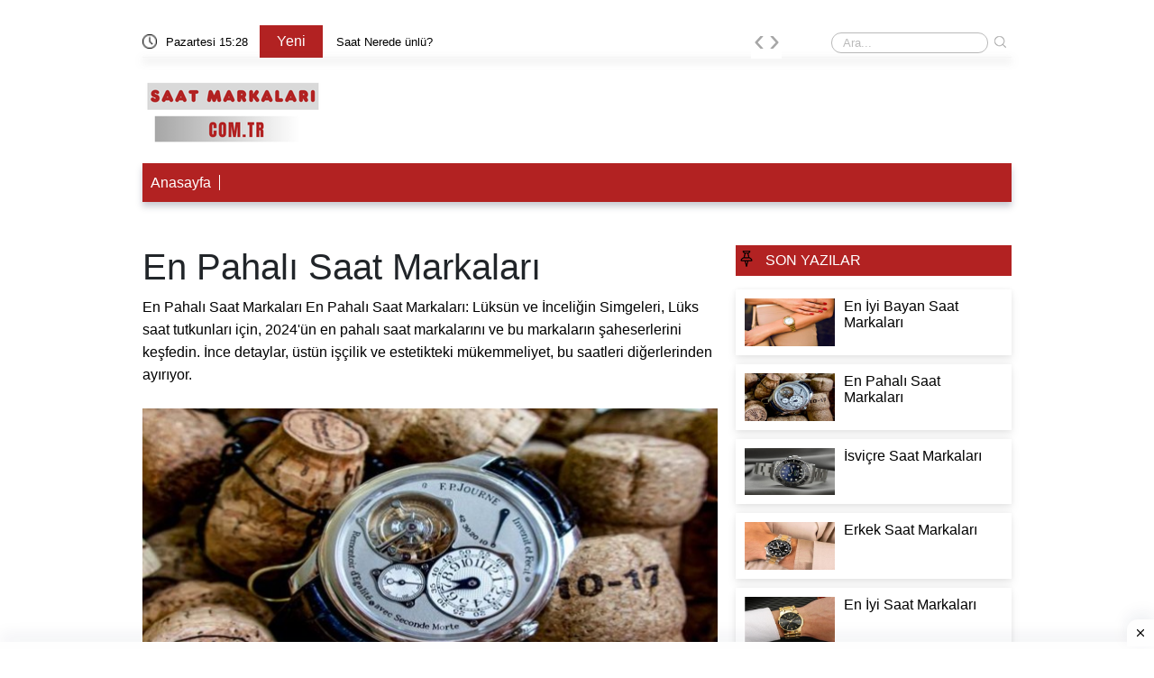

--- FILE ---
content_type: text/html; charset=UTF-8
request_url: https://www.saatmarkalari.com.tr/en-pahali-saat-markalari
body_size: 7703
content:
<!DOCTYPE html>
<html lang="tr">

<head>
    <meta charset="UTF-8">
    <meta http-equiv="X-UA-Compatible" content="IE=edge">
    <meta name="viewport" content="width=device-width, initial-scale=1.0">
    <title>En Pahalı Saat Markaları Nelerdir?</title>
    <meta name="description" itemprop="description" content="En Pahalı Saat Markaları: Lüksün ve İnceliğin Simgeleri, Lüks saat tutkunları için, 2024'ün en pahalı saat markalarını ve bu markaların şaheserlerini keşfedin. İnce detaylar, üstün işçilik ve estetikteki mükemmeliyet, bu saatleri diğerlerinden ayırıyor." />
    <meta name="Abstract" content="" />
    <meta name="classification" content="En Pahalı Saat Markaları Nelerdir?" />
    <meta http-equiv="content-language" content="tr" />
    <meta name="robots" content="all" />
    <meta name="robots" content="index, follow" />
    <meta name="revisit-after" content="7 days" />
    <meta name="country" content="Türkiye" />
    <link rel="canonical" href="https://www.saatmarkalari.com.tr/en-pahali-saat-markalari" />
    <meta property="og:title" content="En Pahalı Saat Markaları Nelerdir?" />
    <meta property="og:locale" content="tr_TR" />
    <meta property="og:type" content="website" />
        <meta property="og:image" content="https://www.saatmarkalari.com.tr/uploads/images/636x336/en-pahali-saat-markalari.webp" />
        <meta property="og:description" content="En Pahalı Saat Markaları: Lüksün ve İnceliğin Simgeleri, Lüks saat tutkunları için, 2024'ün en pahalı saat markalarını ve bu markaların şaheserlerini keşfedin. İnce detaylar, üstün işçilik ve estetikteki mükemmeliyet, bu saatleri diğerlerinden ayırıyor." />
    <meta property="og:url" content="https://www.saatmarkalari.com.tr/en-pahali-saat-markalari" />
    <meta property="og:site_name" content="En Pahalı Saat Markaları Nelerdir?" />
    <link rel="icon" type="image/png" href="https://saatmarkalari.com.tr/uploads/images/favicon.png">
    <!-- Bootstrap -->
        <link rel="stylesheet" defer href="https://www.saatmarkalari.com.tr/assets/css/bootstrap.min.css">

    <!-- Owl Stylesheets -->
    <link rel="stylesheet" async href="https://www.saatmarkalari.com.tr/assets/css/owl.carousel.min.css">
    <!-- Theme Style -->
    <link rel="stylesheet" async href="https://www.saatmarkalari.com.tr/assets/css/style.css">
    <script>
    if ('serviceWorker' in navigator) {
        window.addEventListener('load', function() {
            navigator.serviceWorker.register('https://www.saatmarkalari.com.tr//sw.js?v=5');
        });
    }
    </script>
    <!-- Google tag (gtag.js) -->
<script async src="https://www.googletagmanager.com/gtag/js?id=G-LHCWSFPGN0"></script>
<script>
  window.dataLayer = window.dataLayer || [];
  function gtag(){dataLayer.push(arguments);}
  gtag('js', new Date());
  gtag('config', 'G-LHCWSFPGN0');
</script>
<!-- Google tag (gtag.js) -->
<script async src="https://www.googletagmanager.com/gtag/js?id=G-QK4069HFXZ"></script>
<script>
  window.dataLayer = window.dataLayer || [];
  function gtag(){dataLayer.push(arguments);}
  gtag('js', new Date());
  gtag('config', 'G-QK4069HFXZ');
</script>    <style>
    .ustyazi  a{
    color: #f60;
    border-bottom: 5px solid #cfcfcf;
    font-weight: 700;
}

.productCart {
    width: calc((100% * 1/3) - 7px);
    margin-right: 10px;
}

.generalDetail h6 {
    display: flex;
    padding: 10px 0 10px 5px;
    border-left: 5px solid #b22222;
    background-color: #fbfbfb;
    max-width: 640px;
    box-shadow: rgba(23, 43, 99, 0.3) 0 7px 28px;
    font-weight: 400;
    color: #000 !important;
    border-radius: 4px;
    font-size: 16px;
}
.generalDetail h2 {
     display: flex;
    padding: 5px 0 5px 5px;
    border-left: 5px solid #b22222;
    font-weight: 600;
    color: #000 !important;
    border-radius: 4px;
    font-size: 20px;
}

.generalDetail p a {
    color: #f60;
    border-bottom: 5px solid #cfcfcf;
    font-weight: 700;
}

.resimlili {
    display: flex;
    padding: 0px;
}

.card p {
    margin-bottom: 5px;
}

.box {
    background-color: #ff006a;
    color: #fff;
    padding: 10px;
    min-width: 50px;
    text-align: center;
    font-weight: 800;
    display: inline-block;
    max-height: 50px;
}

.title {
    display: block;
    padding: 5px 10px;
}

.title h3 {
    border-bottom: none;
    font-weight: 600;
    font-size: 20px;
}

.footerMenuList>ul>li {
    width: calc(100% * 1/3);
    padding: 0px;
    padding-left: 15px;
}

.generalDetail h3 {
    color: #000;
    font-size: 18px;
    font-weight: 550;
    line-height: 24px;
    padding-bottom: 4px;
    display: table;
    clear: both;
    float: none;
}

.generalDetail h4 {
    color: #252c4d;
    font-size: 16px;
    line-height: 24px;
    padding-bottom: 4px;
    display: table;
    clear: both;
    float: none;
}

.catesList ul li,
.catesManset {
    float: left;
    margin-bottom: 10px;
    background: #fff;
    box-shadow: 0 6px 10px rgba(0, 0, 0, .08), 0 0 6px rgba(0, 0, 0, .05);
    transition: .3s transform cubic-bezier(.155, 1.105, .295, 1.12), .3s box-shadow, .3s -webkit-transform cubic-bezier(.155, 1.105, .295, 1.12);
    border: 0;
    padding: 10px;
}

.themeCatTitle {
    font-size: 16px;
    color: #fff;
    font-weight: 100;
}

.cartDesc h3 {
    line-height: 22px
}

.catSliders3 ul li h2,
.catesManset a h3 {
    font-size: 16px;
    color: #fff;
    font-weight: 100;
}

.productCartv2 {
    display: block;
}

.cartDesc,
.cartDescv2 {
    float: left;
    width: 100%;
    padding-bottom: 0;
    padding-left: 2px;
    min-height: 81px;
}

.generalDetail ul li:before {
    margin-top: 11px;
}


.generalDetail h2 {
    border-bottom: none;
}

.generalDetail img {
    max-width: 100%;
    height: 100% !important;
}

.generalDetail ul li {
    padding-bottom: 10px;
}

.report-it a {
    color: #aaa;
    text-decoration: none;
}

.view-url,
.view-url:visited {
    color: #aaa;
    text-decoration: none;
}

a:hover {
    text-decoration: underline;
}

.report-it svg {
    position: relative;
    top: 3px;
    margin-right: 4px;
}

.collapseList ul li:before,
.generalDetail ul li:before {
    content: none;
}

.box {
    background-color: #ff006a;
    color: #fff;
    margin: 10px;
    padding: 9px;
    border-radius: 10px;
    width: 50px;
    text-align: center;
    font-weight: 800;
    display: inline-block;,
}





@media (max-width: 765px) {
.generalDetail {
font-family: system-ui,-apple-system,"Inter",sans-serif;
    font-size: 16px;
    line-height: 1.6em;
    font-weight: 400;
    margin-bottom: 1.5rem;
    word-break: break-word;
}

    .pageLeft p {
        font-family: system-ui, -apple-system, "Inter", sans-serif;
        font-size: 16px;
        line-height: 1.6em;
        font-weight: 400;
        margin-bottom: 1.5rem;
        word-break: break-word;
    }
  .responsive thead {
      visibility: hidden;
      height: 0;
      position: absolute;
  }

  .responsive tr {
      display: block;
      margin-bottom: .625em;
  }

  .responsive td {
      border: 1px solid;
      border-bottom: none;
      display: block;
      font-size: .8em;
  }

  .responsive td::before {
      content: attr(data-label);
      float: left;
      font-weight: bold;
      text-transform: uppercase;
  }

  .responsive td:last-child {
      border-bottom: 1px solid;
  }
  .productCart {
      width: 100%;
  }

  .title h3 {
      border-bottom: none;
      font-weight: 600;
      font-size: 24px;
  }
  .footerMenuList>ul>li {
      width: calc(100% * 1/2);
      padding: 10px 0 10px 10px;
  }

  .generalDetail p a {
      color: #f60;
      font-weight: 700;
  }

  .generalDetail ol li::marker {
      color: #f60;
      font-weight: 700;
  }
}
.logo img{
    width: 200px !important;
    height: 80px !important;;
}    </style>
    <style>
    .footerMenuLink {
        background-color: #b22222;
    }

    .footerMenuLink ul li a {
        color: #fff;
    }

    .productCart {
        min-height: 262px;
    }

    .cartDesc h3 {
        margin-bottom: 0px;
    }

    .collapseList ul li:before,
    .generalDetail ul li:before {
        margin-top: 10px;
    }
    </style>    </head>
<body leftmargin="0" topmargin="0" marginwidth="0" marginheight="0" style="background-color:transparent" class="jar">
    <section id="header">
        <div class="container">
            <div class="row">
                <div class="col-md-12 col-12">
                    <div class="headerNav">
                        <div class="takvim">
                            <img width="16" height="16" src="https://www.saatmarkalari.com.tr/uploads/images/blank.gif" class="lazy"
                                data-src="https://www.saatmarkalari.com.tr/assets/img/clock.png" alt="">
                            <span id="tarih"> </span>
                        </div>
                        <div class="slidertextArea">
                            <div class="newTitle" style="background-color: #b22222;">
                                Yeni </div>
                            <div class="sliderOwlDesc">
                                <div class="owl-carousel text owl-theme">
                                    <div class="item"><a href="https://www.saatmarkalari.com.tr/blog/saatin-hangi-pil-oldugunu-nasil-anlariz">Saatin hangi pil olduğunu nasıl anlarız?</a></div><div class="item"><a href="https://www.saatmarkalari.com.tr/blog/saat-nerede-unlu">Saat Nerede ünlü?</a></div><div class="item"><a href="https://www.saatmarkalari.com.tr/blog/sayac-degisimi-faturaya-yansir-mi">Sayaç değişimi faturaya yansır mı?</a></div><div class="item"><a href="https://www.saatmarkalari.com.tr/blog/telefon-100-sarj-edilmeli-mi">Telefon 100 şarj edilmeli mi?</a></div><div class="item"><a href="https://www.saatmarkalari.com.tr/blog/turkiye-hangi-time-zone-utc">Türkiye hangi Time Zone UTC?</a></div><div class="item"><a href="https://www.saatmarkalari.com.tr/blog/saatlerin-calismasini-saglayan-enerji-kaynagi-nedir">Saatlerin çalışmasını sağlayan enerji kaynağı nedir?</a></div><div class="item"><a href="https://www.saatmarkalari.com.tr/blog/saat-kaca-kadar-aksam-sayilir">Saat kaça kadar akşam sayılır?</a></div><div class="item"><a href="https://www.saatmarkalari.com.tr/blog/su-sayaci-ucretini-kim-oder">Su sayacı ücretini kim öder?</a></div><div class="item"><a href="https://www.saatmarkalari.com.tr/blog/utc-0-turkiye-saat-kac">UTC 0 Türkiye saat kaç?</a></div>                                </div>
                            </div>
                        </div>
                        <div class="searchArea" itemscope itemtype="https://schema.org/WebSite">
                            <meta itemprop="url" content="https://www.saatmarkalari.com.tr/" />
                            <form itemprop="potentialAction" itemscope itemtype="https://schema.org/SearchAction"
                                action="https://www.saatmarkalari.com.tr/search-results" method="GET">
                                <meta itemprop="target" content="https://www.saatmarkalari.com.tr/search-results/{keyword}" />
                                <input itemprop="query-input" type="search" name="keyword"
                                    placeholder="Ara...">
                                <button type="submit"> <img src="https://www.saatmarkalari.com.tr/assets/img/search.png"
                                        alt="Ara..."> </button>
                            </form>
                        </div>
                    </div>
                </div>
                <div class="col-md-12 col-12">
                    <div class="headerMenu">
                        <div class="logo">
                            <a href="https://www.saatmarkalari.com.tr/">
                                <img style="max-width: 100%; height: auto; display: block;" width="200" height="70"
                                    src="https://www.saatmarkalari.com.tr/uploads/images/blank.gif" class="lazy"
                                    data-src="https://saatmarkalari.com.tr/uploads/images/logo.png" alt="saatmarkalari.com.tr">
                            </a>
                        </div>



                        <div class="menuArea">
                            <ul>
                                                            </ul>
                        </div>
                    </div>
                </div>
                <div class="col-md-12 col-12">
                    <div class="barLinks" style="background-color: #b22222;">
                        <ul>
                            <li><a href="">Anasayfa</a></li>                        </ul>
                    </div>
                </div>
            </div>
        </div>
    </section>
    <section id="mobileHeader" style="margin-bottom: 10px;">
        <div class="mobileContainer">
            <div class="themeMobil">
                <nav class="navbar navbar-expand-lg navbar-light">
                    <div class="logoMobile">
                        <a href="https://www.saatmarkalari.com.tr/"> <img src="https://www.saatmarkalari.com.tr/uploads/images/blank.gif"
                                width="174" height="38" class="lazy" data-src="https://saatmarkalari.com.tr/uploads/images/logo.png"
                                alt="saatmarkalari.com.tr"> </a>
                    </div>
                    <form action="https://www.saatmarkalari.com.tr/search-results" method="GET">
                        <div class="searchMobile">
                            <div class="searchIcon"> <img width="16" height="16"
                                    src="https://www.saatmarkalari.com.tr/uploads/images/blank.gif" class="lazy"
                                    data-src="https://www.saatmarkalari.com.tr/assets/img/research.png" alt=""></div>
                            <div class="searchArea">
                                <input type="search" name="keyword" placeholder="Ara...">
                                <button type="submit"> <img src="https://www.saatmarkalari.com.tr/assets/img/search.png" alt="">
                                </button>
                            </div>
                        </div>
                    </form>
                    <div id="mySidenav" class="sidenav">
                        <div class="canvaside">
                            <div><img width="174" height="38" src="https://www.saatmarkalari.com.tr/uploads/images/blank.gif"
                                    class="lazy" data-src="https://saatmarkalari.com.tr/uploads/images/logo.png" alt="saatmarkalari.com.tr"> <a
                                    class="closebtn" href="javascript:void(0)" onclick="closeNav()">&times;</a></div>

                                                    </div>
                    </div>
                    <span style="font-size:30px;cursor:pointer" onclick="openNav()">&#9776;</span>
                </nav>
            </div>
        </div>
        <div class="barLinks" style="background-color: #b22222;">
            <ul>
                <li><a href="">Anasayfa</a></li>            </ul>

        </div>
    </section><div class="mobil mb-2 mt-5">
    </div>
<div style="clear: both;"></div>
<section id="reklamaliani">
    <div class="container">
        <div class="row">
            <div class="col-md-12 col-12">
                <div class="masaustu mb-2 mt-2">
                                    </div>
                <div class="mobil mb-2 mt-2">
                                    </div>
            </div>
        </div>
    </div>
</section>
<script type="application/ld+json">
{
    "@context": "https://schema.org",
    "@type": "NewsArticle",
    "url": "https://www.saatmarkalari.com.tr/en-pahali-saat-markalari",
    "publisher": {
        "@type": "Organization",
        "name": "saatmarkalari.com.tr",
        "logo": "https://saatmarkalari.com.tr/uploads/images/logo.png"
    },
    "headline": "En Pahalı Saat Markaları",
    "mainEntityOfPage": "https://www.saatmarkalari.com.tr/en-pahali-saat-markalari",
    "articleBody": "En Pahalı Saat Markaları: Lüksün ve İnceliğin Simgeleri, Lüks saat tutkunları için, 2024'ün en pahalı saat markalarını ve bu markaların şaheserlerini keşfedin. İnce detaylar, üstün işçilik ve estetikteki mükemmeliyet, bu saatleri diğerlerinden ayırıyor.",
    "image": [
        "https://www.saatmarkalari.com.tr/uploads/images/636x336/en-pahali-saat-markalari.webp"
    ],
    "datePublished": "2023-12-29T15:09:10+03:00",
    "dateModified": "2023-12-29T15:11:10+03:00"
}
</script>
<script type="application/ld+json">
{
    "@context": "https://schema.org",
    "@type": "BreadcrumbList",
    "itemListElement": [{
        "@type": "ListItem",
        "position": 1,
        "name": "Anasayfa",
        "item": "https://www.saatmarkalari.com.tr/"
    }, {
        "@type": "ListItem",
        "position": 2,
        "name": "En Pahalı Saat Markaları"
    }]
}
</script>
<script type='application/ld+json' class='reviews-schema'>
{
    "@context": "http://schema.org",
    "@type": "Product",
    "name": "EmbedReviews",
    "aggregateRating": {
        "@type": "AggregateRating",
        "ratingValue": "5",
        "reviewCount": "11"
    }
}
</script>
<section id="categories">
    <div class="container">
        <div class="row">
            <div class="col-md-12 col-12">

                <div class="pageLeft">
                    <div class="burcDetail">
                        <div class="detailDescrtiption">
                            <h1>
                                En Pahalı Saat Markaları                            </h1>
                            <p style="font-size: 16px;">
                                En Pahalı Saat Markaları                                En Pahalı Saat Markaları: Lüksün ve İnceliğin Simgeleri, Lüks saat tutkunları için, 2024'ün en pahalı saat markalarını ve bu markaların şaheserlerini keşfedin. İnce detaylar, üstün işçilik ve estetikteki mükemmeliyet, bu saatleri diğerlerinden ayırıyor.                            </p>
                            <div class="detailImg mb10">
                                                                        <img src="https://www.saatmarkalari.com.tr/uploads/images/blank.gif" class="lazy"
                                            data-src="https://www.saatmarkalari.com.tr/uploads/images/636x336/en-pahali-saat-markalari.webp"
                                            alt="En Pahalı Saat Markaları">
                                                                </div>
                            <div class="detailSocialList">
                                <ul>
                                                                        <li> <a href="https://www.facebook.com/sharer/sharer.php?u=https://www.saatmarkalari.com.tr/en-pahali-saat-markalari">
                                            <img src="https://www.saatmarkalari.com.tr/assets/img/face.png" alt=""> Facebook </a>
                                    </li>
                                    <li> <a href="https://twitter.com/share?url=https://www.saatmarkalari.com.tr/en-pahali-saat-markalari"> <img
                                                src="https://www.saatmarkalari.com.tr/assets/img/tw.png" alt=""> Twitter </a> </li>
                                    <li> <a href="whatsapp://send?text=https://www.saatmarkalari.com.tr/en-pahali-saat-markalari"> <img
                                                src="https://www.saatmarkalari.com.tr/assets/img/whatsapp.png" alt=""> Whatsapp </a>
                                    </li>
                                    <li> <a
                                            href="https://www.tumblr.com/widgets/share/tool?shareSource=legacy&amp;canonicalUrl=https://www.saatmarkalari.com.tr/en-pahali-saat-markalari&amp;posttype=link">
                                            <img src="https://www.saatmarkalari.com.tr/assets/img/tumblr.png" alt=""> Tumbler </a>
                                    </li>
                                    <li> <a href="https://pinterest.com/pin/create/button/?url=https://www.saatmarkalari.com.tr/en-pahali-saat-markalari">
                                            <img src="https://www.saatmarkalari.com.tr/assets/img/pint.png" alt=""> Pinterest </a>
                                    </li>
                                </ul>
                            </div>
                        </div>
                        <div class="masaustu mb-2 mt-2">
                                                    </div>
                        <div class="mobile mb-2 mt-2">
                                                    </div>
                    </div>
                    <div class="ustyazi"><h4></h4></div><div class="generalDetail"><p><h2>En Pahalı Saat Markaları: Lüksün ve İnceliğin Simgeleri</h2>

<p>Lüks saat tutkunları için, 2023'ün en pahalı saat markalarını ve bu markaların şaheserlerini keşfedin. İnce detaylar, üstün işçilik ve estetikteki mükemmeliyet, bu saatleri diğerlerinden ayırıyor.</p>

<p>Lüks saat markaları, zarafetin ve mükemmel işçiliğin zirvesini temsil eder. Her biri kendi alanında eşsiz olan bu markalar, en üst düzey malzemeleri, en hassas mekanizmaları ve benzersiz tasarımları kullanarak saat tutkunlarına unutulmaz deneyimler sunar.</p>

<h3>1. <strong>Patek Philippe</strong></h3>

<p>Patek Philippe, dünyanın en pahalı saat markalarından biridir. El yapımı detaylar, sınırlı üretim ve eşsiz tasarımları, Patek Philippe saatlerini koleksiyonerler için bir zirve haline getirir.</p>

<h3>2. <strong>Richard Mille</strong></h3>

<p>Richard Mille, teknoloji ve zarafeti bir araya getiren lüks saatleriyle bilinir. İnovasyon, hafif malzemeler ve benzersiz mekanizmalar, markanın pahalı ama etkileyici saatler üretmesine olanak tanır.</p>

<h3>3. <strong>Audemars Piguet</strong></h3>

<p>Audemars Piguet, Royal Oak serisi ve benzersiz tasarımları ile ünlüdür. Lüks materyallerin kullanımı ve el işçiliği, Audemars Piguet saatlerini diğerlerinden ayırır.</p>

<h3>4. <strong>Breguet</strong></h3>

<p>Breguet, klasik ve zarif tasarımları ile tanınan bir markadır. Markanın tarihi, saat endüstrisine katkıları ve el yapımı saatleri, Breguet'yi pahalı saat markaları arasında öne çıkarır.</p>

<h2>Sıkça Sorulan Sorular</h2>

<h3>1. Patek Philippe saatler neden bu kadar pahalı?</h3>

<p>Patek Philippe saatleri, el yapımı detaylar, sınırlı üretim ve markanın mirasını yansıtan tasarımları nedeniyle yüksek fiyatlıdır.</p>

<h3>2. Richard Mille saatlerin dayanıklılığı nedir?</h3>

<p>Richard Mille, kullanılan malzemeler ve tasarımında dayanıklılığı ön planda tutar. Çoğu modeli, spor ve aventure aktiviteleri için uygundur.</p>

<h3>3. Audemars Piguet Royal Oak serisi özellikleri nelerdir?</h3>

<p>Audemars Piguet Royal Oak, çelik kasası ve benzersiz tasarımıyla ünlüdür. Genellikle lüks spor saatleri kategorisinde değerlendirilir.</p>

<h3>4. Breguet saatlerin özel bir özelliği nedir?</h3>

<p>Breguet, tourbillon mekanizmasının öncülerinden biridir. Bu özel mekanizma, saat hassasiyetini artırmak için tasarlanmıştır.</p>
</p></div>
                    <div class="keywords">
                                            </div>
         
                    <div class="masaustu mb-2 mt-2">
                                            </div>
                    <div class="mobile mb-2 mt-2">
                                            </div>
                        <div class="benzerIcerikler">
                        <span>
                      Diğer  Yazılar
                        </span>
                        <div class="catesList">
                            <div class="keywords" style="margin-top: 10px;">
<a href="https://www.saatmarkalari.com.tr/isvicre-saat-markalari-4aea9e20">İsviçre Saat Markaları</a><a href="https://www.saatmarkalari.com.tr/erkek-saat-markalari">Erkek Saat Markaları</a><a href="https://www.saatmarkalari.com.tr/en-iyi-saat-markalari">En İyi Saat Markaları</a><a href="https://www.saatmarkalari.com.tr/isvicre-saat-markalari">İsviçre Saat Markaları</a><a href="https://www.saatmarkalari.com.tr/en-iyi-bayan-saat-markalari">En İyi Bayan Saat Markaları</a>                </div>                                   </div>
                    </div>
                    <div class="masustu mb-2 mt-2">
                                            </div>
                    <div class="mobile mb-2 mt-2">
                                            </div>
                </div>
                <div class="sideRight"> <div class="catOutline"> <div class="themeCatTitle" style="padding: 5px;background-color:#b22222;"> <img src="https://www.saatmarkalari.com.tr/assets/img/pin.png" alt=""> <span class="kategoriTitle" style="color:#ffffff">SON YAZILAR</span> </div> <div class="prodCartKapsar"> <div class="catesList"> <ul> <li> <a href="https://www.saatmarkalari.com.tr/en-iyi-bayan-saat-markalari"> <div class="catesImg"> <img src="https://www.saatmarkalari.com.tr/uploads/images/303x160/en-iyi-bayan-saat-markalari.webp" alt="En İyi Bayan Saat Markaları"> </div> <div class="catesDesc"> <p>En İyi Bayan Saat Markaları</p> </div> </a> </li> <li> <a href="https://www.saatmarkalari.com.tr/en-pahali-saat-markalari"> <div class="catesImg"> <img src="https://www.saatmarkalari.com.tr/uploads/images/303x160/en-pahali-saat-markalari.webp" alt="En Pahalı Saat Markaları"> </div> <div class="catesDesc"> <p>En Pahalı Saat Markaları</p> </div> </a> </li> <li> <a href="https://www.saatmarkalari.com.tr/isvicre-saat-markalari-4aea9e20"> <div class="catesImg"> <img src="https://www.saatmarkalari.com.tr/uploads/images/303x160/isvicre-saat-markalari.webp" alt="İsviçre Saat Markaları"> </div> <div class="catesDesc"> <p>İsviçre Saat Markaları</p> </div> </a> </li> <li> <a href="https://www.saatmarkalari.com.tr/erkek-saat-markalari"> <div class="catesImg"> <img src="https://www.saatmarkalari.com.tr/uploads/images/303x160/erkek-saat-markalari.webp" alt="Erkek Saat Markaları"> </div> <div class="catesDesc"> <p>Erkek Saat Markaları</p> </div> </a> </li> <li> <a href="https://www.saatmarkalari.com.tr/en-iyi-saat-markalari"> <div class="catesImg"> <img src="https://www.saatmarkalari.com.tr/uploads/images/303x160/en-iyi-saat-markalari.webp" alt="En İyi Saat Markaları"> </div> <div class="catesDesc"> <p>En İyi Saat Markaları</p> </div> </a> </li> <li> <a href="https://www.saatmarkalari.com.tr/isvicre-saat-markalari"> <div class="catesImg"> <img src="https://www.saatmarkalari.com.tr/uploads/images/303x160/isvicre-saat-markalari.webp" alt="İsviçre Saat Markaları"> </div> <div class="catesDesc"> <p>İsviçre Saat Markaları</p> </div> </a> </li> </ul> </div> </div> </div> <div class="catOutline"> <div class="themeCatTitle" style="padding: 5px;background-color: #b22222;"> <img src="https://www.saatmarkalari.com.tr/assets/img/edit.png" alt=""> <span class="kategoriTitle" style="color:#ffffff">POPÜLER YAZILAR</span> </div> <div class="prodCartKapsar"> <div class="catesList"> <ul> <li> <a href="https://www.saatmarkalari.com.tr/en-iyi-bayan-saat-markalari"> <div class="catesImg"> <img src="https://www.saatmarkalari.com.tr/uploads/images/303x160/en-iyi-bayan-saat-markalari.webp" alt="En İyi Bayan Saat Markaları"> </div> <div class="catesDesc"> <p>En İyi Bayan Saat Markaları</p> </div> </a> </li> <li> <a href="https://www.saatmarkalari.com.tr/en-pahali-saat-markalari"> <div class="catesImg"> <img src="https://www.saatmarkalari.com.tr/uploads/images/303x160/en-pahali-saat-markalari.webp" alt="En Pahalı Saat Markaları"> </div> <div class="catesDesc"> <p>En Pahalı Saat Markaları</p> </div> </a> </li> <li> <a href="https://www.saatmarkalari.com.tr/isvicre-saat-markalari-4aea9e20"> <div class="catesImg"> <img src="https://www.saatmarkalari.com.tr/uploads/images/303x160/isvicre-saat-markalari.webp" alt="İsviçre Saat Markaları"> </div> <div class="catesDesc"> <p>İsviçre Saat Markaları</p> </div> </a> </li> <li> <a href="https://www.saatmarkalari.com.tr/erkek-saat-markalari"> <div class="catesImg"> <img src="https://www.saatmarkalari.com.tr/uploads/images/303x160/erkek-saat-markalari.webp" alt="Erkek Saat Markaları"> </div> <div class="catesDesc"> <p>Erkek Saat Markaları</p> </div> </a> </li> <li> <a href="https://www.saatmarkalari.com.tr/en-iyi-saat-markalari"> <div class="catesImg"> <img src="https://www.saatmarkalari.com.tr/uploads/images/303x160/en-iyi-saat-markalari.webp" alt="En İyi Saat Markaları"> </div> <div class="catesDesc"> <p>En İyi Saat Markaları</p> </div> </a> </li> <li> <a href="https://www.saatmarkalari.com.tr/isvicre-saat-markalari"> <div class="catesImg"> <img src="https://www.saatmarkalari.com.tr/uploads/images/303x160/isvicre-saat-markalari.webp" alt="İsviçre Saat Markaları"> </div> <div class="catesDesc"> <p>İsviçre Saat Markaları</p> </div> </a> </li> </ul> </div> </div> </div> <div class="masaustu mb-2 mt-2"> </div></div>            </div>
        </div>
    </div>
</section><section id="footerBar"> <div class="container"> <div class="row"> <div class="col-md-12"> <div class="ftbar" style="background-color: #b22222;"> <div class="ftlogo"> <img width="148" height="33" src="https://www.saatmarkalari.com.tr/uploads/images/blank.gif" class="lazy" data-src="" alt=""> </div> <div class="socialMedia"> <ul> <li> <a href=""> <img width="16" height="16" src="https://www.saatmarkalari.com.tr/uploads/images/blank.gif" class="lazy" data-src="https://www.saatmarkalari.com.tr/assets/img/face.png" alt=""> </a> </li> <li> <a href=""> <img width="16" height="16" src="https://www.saatmarkalari.com.tr/uploads/images/blank.gif" class="lazy" data-src="https://www.saatmarkalari.com.tr/assets/img/tw.png" alt=""> </a> </li> <li> <a href=""> <img width="16" height="16" src="https://www.saatmarkalari.com.tr/uploads/images/blank.gif" class="lazy" data-src="https://www.saatmarkalari.com.tr/assets/img/yt.png" alt=""> </a> </li> <li> <a href=""> <img width="16" height="16" src="https://www.saatmarkalari.com.tr/uploads/images/blank.gif" class="lazy" data-src="https://www.saatmarkalari.com.tr/assets/img/pint.png" alt=""> </a> </li> <li> <a href=""> <img width="16" height="16" src="https://www.saatmarkalari.com.tr/uploads/images/blank.gif" class="lazy" data-src="https://www.saatmarkalari.com.tr/assets/img/tumb.png" alt=""> </a> </li> </ul> </div> <div class="ftbarLink"> <ul> <li> <a href="https://www.saatmarkalari.com.tr/gizlilik-politikasi">Gizlilik Politikası </a> </li> <li> <a href="https://www.saatmarkalari.com.tr/kullanici-sozlesmesi">Kullanıcı Sözleşmesi</a> </li> <li> <a href="https://www.saatmarkalari.com.tr/teklif-haklari-ve-alinti">Teklif Hakları ve Alıntı</a> </li> <li> <a href="https://www.saatmarkalari.com.tr/bize-ulasin">Bize Ulaşın</a> </li> </ul> </div> </div> <div class="footerMenuList"> <ul> <li><ul><li><h3><a href="https://cumahutbesi.org.tr">Cuma Hutbesi</a></h3></li> </ul> </div> </div> </div> </div></section><section id="footer" class="homepage"> <div class="container"> <div class="row"> <div class="col-md-12"> <div class="themeCatTitle bgdark" style="background-color: #b22222;"> <img style="float: left;" width="22" height="22" src="https://www.saatmarkalari.com.tr/uploads/images/blank.gif" class="lazy" data-src="https://www.saatmarkalari.com.tr/assets/img/list.png" alt=""> <h3 style="font-size: 20px;" style="color:#ffffff"> SON EKLENEN YAZILAR </h3> </div> <div class="footerMenuLink"> <ul> <li><h5><a href="https://www.saatmarkalari.com.tr/blog/saatin-hangi-pil-oldugunu-nasil-anlariz">Saatin hangi pil olduğunu nasıl anlarız?</a></h5></li><li><h5><a href="https://www.saatmarkalari.com.tr/blog/saat-nerede-unlu">Saat Nerede ünlü?</a></h5></li><li><h5><a href="https://www.saatmarkalari.com.tr/blog/sayac-degisimi-faturaya-yansir-mi">Sayaç değişimi faturaya yansır mı?</a></h5></li><li><h5><a href="https://www.saatmarkalari.com.tr/blog/telefon-100-sarj-edilmeli-mi">Telefon 100 şarj edilmeli mi?</a></h5></li><li><h5><a href="https://www.saatmarkalari.com.tr/blog/turkiye-hangi-time-zone-utc">Türkiye hangi Time Zone UTC?</a></h5></li><li><h5><a href="https://www.saatmarkalari.com.tr/blog/saatlerin-calismasini-saglayan-enerji-kaynagi-nedir">Saatlerin çalışmasını sağlayan enerji kaynağı nedir?</a></h5></li><li><h5><a href="https://www.saatmarkalari.com.tr/blog/saat-kaca-kadar-aksam-sayilir">Saat kaça kadar akşam sayılır?</a></h5></li><li><h5><a href="https://www.saatmarkalari.com.tr/blog/su-sayaci-ucretini-kim-oder">Su sayacı ücretini kim öder?</a></h5></li><li><h5><a href="https://www.saatmarkalari.com.tr/blog/utc-0-turkiye-saat-kac">UTC 0 Türkiye saat kaç?</a></h5></li><li><h5><a href="https://www.saatmarkalari.com.tr/blog/tissot-prx-hangi-renk">Tissot PRX hangi renk?</a></h5></li><li><h5><a href="https://www.saatmarkalari.com.tr/blog/saat-yonu-ne-taraf-olur">Saat yönü ne taraf olur?</a></h5></li><li><h5><a href="https://www.saatmarkalari.com.tr/blog/swatch-omega-kac-tl">Swatch Omega kaç TL?</a></h5></li><li><h5><a href="https://www.saatmarkalari.com.tr/blog/saatte-3-atm-su-gecirmezlik-ne-demek">Saatte 3 ATM su geçirmezlik ne demek?</a></h5></li><li><h5><a href="https://www.saatmarkalari.com.tr/blog/telefon-faturasi-1-ay-odenmezse-ne-olur">Telefon faturası 1 ay ödenmezse ne olur?</a></h5></li><li><h5><a href="https://www.saatmarkalari.com.tr/blog/saatteki-cizik-nasil-gider">Saatteki cizik nasil gider?</a></h5></li><li><h5><a href="https://www.saatmarkalari.com.tr/blog/rolex-saatin-orjinal-olup-olmadigini-nasil-anlariz">Rolex saatin orjinal olup olmadığını nasıl anlarız?</a></h5></li><li><h5><a href="https://www.saatmarkalari.com.tr/blog/saatler-ne-zaman-ileri-alinacak-2024-amerika">Saatler ne zaman ileri alınacak 2024 Amerika?</a></h5></li><li><h5><a href="https://www.saatmarkalari.com.tr/blog/ronaldo-ne-kadar-unlu">Ronaldo ne kadar ünlü?</a></h5></li><li><h5><a href="https://www.saatmarkalari.com.tr/blog/saat-yazarken-nasil-yazilir">Saat yazarken nasıl yazılır?</a></h5></li><li><h5><a href="https://www.saatmarkalari.com.tr/blog/turkiye-den-amerika-arasinda-kac-saat-var">Türkiye'den Amerika arasında kaç saat var?</a></h5></li><li><h5><a href="https://www.saatmarkalari.com.tr/blog/trt-1-saat-kac">TRT 1 saat kaç?</a></h5></li><li><h5><a href="https://www.saatmarkalari.com.tr/blog/whatsapp-ta-son-gorulme-kapatilirsa-ne-olur">WhatsApp'ta Son görülme kapatılırsa ne olur?</a></h5></li><li><h5><a href="https://www.saatmarkalari.com.tr/blog/yeni-alinan-saat-kac-saat-sarj-edilir">Yeni alınan saat kaç saat şarj edilir?</a></h5></li><li><h5><a href="https://www.saatmarkalari.com.tr/blog/trigonometri-saat-yonu-pozitif-mi">Trigonometri saat yönü pozitif mi?</a></h5></li> </ul> </div> </div> </div> </div></section><div style="clear: both;"></div><section id="footer" class="homepage mb-2 mt-2"> <div class="container"> <div class="row"> <div class="col-md-12"> <div class="themeCatTitle bgdark" style="background-color: #b22222;"> <img style="float: left;" width="22" height="22" src="https://www.saatmarkalari.com.tr/uploads/images/blank.gif" class="lazy" data-src="https://www.saatmarkalari.com.tr/assets/img/list.png" alt=""> <h3 style="font-size: 20px; color: #fbfbfb"> SPONSOR BAĞLANTILAR </h3> </div> <div class="container" style="background-color: #b22222"><div class="row"></div></div> </div> </div> </div></section><div style="clear: both;"></div><div style="display: none"></div><div class=" masaustureklam dfp pageskin pageskin--left"> </div><div class="masaustu masaustureklam dfp pageskin pageskin--right"> </div><!-- Theme Script --><style>.sticky-ads { bottom: 0; left: 0; width: 100%; box-shadow: 0 -6px 18px 0 rgba(9, 32, 76, .1); -webkit-transition: all .1s ease-in; transition: all .1s ease-in; display: flex; align-items: center; justify-content: center; background-color: #fefefe; z-index: 20;
}
.sticky-ads-close { width: 30px; height: 30px; display: flex; align-items: center; justify-content: center; border-radius: 12px 0 0; position: absolute; right: 0; top: -25px; background-color: #fefefe; box-shadow: 0 -6px 18px 0 rgba(9, 32, 76, .08); cursor: pointer;
}
.sticky-ads .sticky-ads-close svg { width: 22px; height: 22px; fill: #000;
}
.sticky-ads .sticky-ads-content { overflow: hidden; display: block; position: relative; width: 100%; margin-right: 10px; margin-left: 10px; padding: 0px;
}</style><div class='code-block code-block-12' style='position: fixed; width: 100%!important; z-index: 9995; text-align: center;bottom: 0px;'> <div style="display: none;" class='sticky-ads' id='sticky-ads'> <div class='sticky-ads-close' onclick='closestickyAds();'><svg viewBox='0 0 512 512' xmlns='http://www.w3.org/2000/svg'> <path d='M278.6 256l68.2-68.2c6.2-6.2 6.2-16.4 0-22.6-6.2-6.2-16.4-6.2-22.6 0L256 233.4l-68.2-68.2c-6.2-6.2-16.4-6.2-22.6 0-3.1 3.1-4.7 7.2-4.7 11.3 0 4.1 1.6 8.2 4.7 11.3l68.2 68.2-68.2 68.2c-3.1 3.1-4.7 7.2-4.7 11.3 0 4.1 1.6 8.2 4.7 11.3 6.2 6.2 16.4 6.2 22.6 0l68.2-68.2 68.2 68.2c6.2 6.2 16.4 6.2 22.6 0 6.2-6.2 6.2-16.4 0-22.6L278.6 256z' /> </svg></div> <div class='sticky-ads-content'> <div class=" mb-2 mt-2"> </div> </div> </div></div><script>var stickyClosed = false;
window.onload = function() { $("#sticky-ads").css("display", "block");
};
function closestickyAds() { $("#sticky-ads").css("display", "none"); stickyClosed = true;
}</script><script src="https://code.jquery.com/jquery-3.6.0.min.js"></script><script src="https://www.saatmarkalari.com.tr/assets/js/bootstrap.min.js"></script><script src="https://www.saatmarkalari.com.tr/assets/js/owl.carousel.min.js"></script><script src="https://www.saatmarkalari.com.tr/assets/js/theme.js" async></script><script src="https://www.saatmarkalari.com.tr/assets/js/custom.js" async></script><script defer src="https://static.cloudflareinsights.com/beacon.min.js/vcd15cbe7772f49c399c6a5babf22c1241717689176015" integrity="sha512-ZpsOmlRQV6y907TI0dKBHq9Md29nnaEIPlkf84rnaERnq6zvWvPUqr2ft8M1aS28oN72PdrCzSjY4U6VaAw1EQ==" data-cf-beacon='{"version":"2024.11.0","token":"f7b5d932108b4605b87d648d032e5921","r":1,"server_timing":{"name":{"cfCacheStatus":true,"cfEdge":true,"cfExtPri":true,"cfL4":true,"cfOrigin":true,"cfSpeedBrain":true},"location_startswith":null}}' crossorigin="anonymous"></script>
</body>

</html>

--- FILE ---
content_type: text/css
request_url: https://www.saatmarkalari.com.tr/assets/css/style.css
body_size: 7208
content:
@import url(https://fonts.googleapis.com/css2?family=Poppins:wght@100;200;300;400;500;600;700;800;900&display=swap);body,ul{padding:0}body,ol,p,ul{margin:0}body{margin-top:-40px;font-family:Roboto,sans-serif;font-size:18px}h2+*{margin-top:1em}.success-box img,.success-box>div{vertical-align:top;display:inline-block}.catName,.fotoAuthor,.headerNav,.sideRight .cornerKapsar,.takvim,section{width:100%}.headerNav,.slidertextArea{position:relative;display:flex;float:left}.gundemTitle img,.menuArea ul li,.socialMedia,.success-box img,.takvim img{margin-right:10px}.menuArea ul li a:hover,.pagesDecription span a:hover{text-decoration:underline}.sidenav a,a,a:hover{text-decoration:none}ul{list-style:none}ol{list-style:decimal;padding-left:17px}.breadcrump ul li:last-child a,a,a:hover{color:#333}section{float:left;margin-top:20px}.collapseList ul li:before,.mt0{margin-top:0!important}.mt10{margin-top:10px!important}.mb0{margin-bottom:0!important}.owl-theme .owl-dots .owl-dot span{width:17px;height:17px;margin:5px;background:#e5e5e5;display:block;-webkit-backface-visibility:visible;transition:opacity .2s;border-radius:30px}.owl-theme .owl-dots .owl-dot.active span,.owl-theme .owl-dots .owl-dot:hover span{background:#f57800}.success-box{margin:50px 0;padding:10px;border:1px solid #eee;background:#f9f9f9}#kategoriSlider,#manset,.barLinks,.cartDescv2 h3,.themeCatTitle.mb0{margin-bottom:0}.success-box>div{color:#888}.new-react-version{padding:20px;border:1px solid #eee;border-radius:20px;box-shadow:0 2px 12px 0 rgba(0,0,0,.1);text-align:center;font-size:14px;line-height:1.7}.new-react-version .react-svg-logo{text-align:center;max-width:60px;margin:0 auto 20px}.rating-stars ul{list-style-type:none;padding:0;-moz-user-select:none;-webkit-user-select:none;line-height:16px}.rating-stars ul>li.star{display:inline-block;line-height:16px;float:left}.rating-stars ul>li.star.selected>.fa-star{color:#ff912c}.headerNav:after{content:"";box-shadow:0 4px 9px 0 #5c5c5c94;position:absolute;bottom:0;height:1px;width:100%;background:#5c5c5c0f}.takvim{color:#000;font-size:13px;display:flex;align-items:center;max-width:130px;float:left}.slidertextArea{width:calc(100% - 330px);align-items:center}.searchArea,.searchArea button{display:flex;align-items:center}#mobileHeader,#productsSub2 .productCart,.breadcrump ul li:last-child a:after,.catSliders .owl-dots,.horoscopes .owl-dots,.owldotsNone .owl-dots,.prodCartKapsar .productCartv2,.slidertextArea .owl-dots{display:none}.slidertextArea .owl-nav{position:absolute;right:0;top:0;background:#fff}.slidertextArea .owl-nav .owl-next span,.slidertextArea .owl-nav .owl-prev span{color:#a6a6a6;font-size:36px;line-height:15px;margin:0 2.5px;font-weight:200}.newTitle{background:#e1941a;color:#fff;font-size:16px;padding:6px 19px;float:left;width:70px}.slidertextArea .sliderOwlDesc{float:left;position:relative;max-width:calc(100% - 125px);margin-right:55px}.slidertextArea .sliderOwlDesc .item{padding-left:15px;padding-right:15px}.slidertextArea .sliderOwlDesc .item a{width:100%;float:left;max-height:25px;word-break:break-all;font-size:13px;color:#000}.searchArea{position:relative;float:left;width:100%;max-width:200px}.searchArea input{font-size:13px;color:#bababa;font-weight:400;border:1px solid #bababa;border-radius:15px;width:100%;text-indent:10px;outline:0}.searchArea input::placeholder{font-size:13px;color:#bababa;font-weight:400}.searchArea button{position:absolute;border:none;justify-content:center;right:0;top:0;background:no-repeat;bottom:0}.detailModalv1 .detailDate,.gundemTitle,.mansetDesc,.menuArea ul,.menuArea ul li{align-items:center;display:flex}.headerMenu{width:100%;float:left;padding-top:20px}.authorImg,.breadcrump ul li,.cardNumber,.cornerImg,.cornerImg a,.logo,.logoMobile,.menuArea ul li,.poemCard a,.postImg img{float:left}.menuArea{float:right;margin-top:9px}.menuArea ul li a{font-size:16px;font-weight:600;display:flex;align-items:center}.menuArea ul li a:hover{color:#e1941a;transition:.2s}.catNameSearch span,.menuArea ul.barlinkbg1 li a:hover{color:#366192}.menuArea ul.barlinkbg2 li a:hover{color:#4b446c}.menuArea ul.barlinkbg3 li a:hover,.themeCatTitle span{color:#c23616}.menuArea ul.barlinkbg4 li a:hover,.themeCatTitle span.kategoriTitle{color:#252c4d}.menuArea>ul>li:last-child{margin-left:20px;position:relative}.menuArea ul li:last-child a{margin-bottom:3px}.barLinks{width:100%;float:left;background:#252c4d;box-shadow:0 5px 7px 0 #252c4d40;margin-top:17px}.barLinks ul li a{color:#fff!important;border-right:1px solid #fff!important;font-size:16px;font-weight:500;padding:0 9px}.barLinks.barbg1,.barLinks.barbg5{background:#366192}.barLinks.barbg2{background:#4b446c}.barLinks.barbg3{background:#c23616}.barLinks.barbg4,.bg1,.bgdark,.cardNumber span.bgColor2,.footerMenuLink,.ftbar,.sidebar ul li a{background:#252c4d}.barLinks ul{display:flex;float:left;width:100%}.barLinks ul li{float:left;padding:8px 0}.barLinks ul li:last-child a{border:none}.catSliders ul li,.catSliders3 ul li{position:relative}.catSliders ul li h2{width:100%;margin:0;padding:10px 10px 5px;position:absolute;bottom:0;color:#fff;font-size:16px;background:linear-gradient(0deg,rgba(0,0,0,.8491771708683473) 0,rgb(0 0 0 / 45%) 60%,rgba(0,0,0,0) 100%)}.catSliders .owl-nav .owl-prev{float:left;position:absolute;top:40%}.catSliders .owl-nav .owl-next,.catSliders3 .owl-nav .owl-next{float:right;right:0;position:absolute;top:40%}.catSliders .owl-nav span{width:21px;height:36px;background:#ffffff4a;display:flex;align-items:center;justify-content:center;font-size:36px;font-weight:200;color:#776e5c;position:relative}.modala{font-size:12px;background:orange;color:#fff;padding:3px 8px;border-radius:3px;position:absolute;top:10px;left:10px}.mansetArea{width:100%;height:100%;float:left}.advertImg,.catesManset a,.gundemImg a,.mansetArea a{width:100%;float:left;position:relative}.cartImg a span,.gundemDesc{position:absolute;color:#fff}.cornerDesc,.gundemTitle{color:#000;font-weight:600}.advertCard p,.advertImg img,.advertisingCorner,.advertisingCorner ul,.benzerIcerikler,.benzerIcerikler .catesList,.burcCard,.cartImg a img,.cartImgv2 a img,.catOutline,.catesImg img,.catesList ul li a,.cornerNewsArea,.dailyHoroscope,.dailyHoroscope ul,.dailyHoroscope>ul>li a,.detailDate,.detailDescrtiption p,.detailImg,.detailImg img,.detailSocial ul,.detailSocialList ul,.footerMenuList,.footerMenuList ul li ul li,.footerMenuList>ul,.fotoCard,.fotoCardImg,.fotoCardImg a,.fotoCardImg a img,.fotoDetay,.fotoDetay>ul,.gundemDesc,.gundemHaberleri,.gundemImg,.gundemImg a img,.gundemTitle,.hCardImg img,.horoscopes,.keywords,.loadMore,.mansetArea a img,.multiCates,.pagesDecription p,.poemContainer,.poemImg img,.popularLyrics,.prodCartKapsar,.searchTitle,.sidebar,.sidebar ul li,.sidebar ul li a,.tumBurcYorumlari,.tumBurcYorumlari ul{width:100%;float:left}.mansetDesc{width:100%;float:left;position:absolute;bottom:0;left:0;background:#252c4d90;padding-top:11px}.mansetIcon{float:left;margin:0 15px}.mansetArea .mansetIcon img{width:40px;height:40px}.mansetDescription{float:left;width:calc(100% - 70px)}.mansetDescription span{background:#f57800;color:#fff;border-radius:3px;font-size:13px;padding:4px 16px}.mansetDescription h1{color:#fff;padding:0;margin:8px 0 5px;font-size:22px;float:left;min-width:100%}.gundemHaberleri{margin-bottom:8px}.gundemTitle{font-size:16px;padding:8.5px 5px}.gundemDesc{font-size:16px;bottom:0;background:linear-gradient(0deg,rgba(0,0,0,.8491771708683473) 0,rgb(0 0 0 / 45%) 60%,rgba(0,0,0,0) 100%);padding:4px 10px 2px}.cornerImg,.cornerImg a img{width:100px}.cornerNewsArea .cornerNews{width:100%;float:left;padding:0 7px}.cornerDate,.cornerDesc{width:100%;font-size:13px;float:left}.cornerDesc{margin-bottom:5px}.cornerDate,.sideRight .cartDatev2{color:#7c7c7c}.cornerDate img{float:left;margin-right:5px}.productCart{width:calc(100% * 1/3 - 25px);float:left;margin-right:30px;margin-bottom:25px;box-shadow:1px 1px 20px 6px #0000001f;padding:5px;min-height:260px}.advertisingCorner ul li:nth-child(3n+3),.catOutline.catesList:nth-child(3),.dailyHoroscope>ul>li:nth-child(3n+3),.detailSocialList ul li:last-child,.poemCard:nth-child(3n+3),.popularLyrics ul li:nth-child(3n+3),.prodCartKapsar.maxw .productCartv2:last-child,.productCart:nth-child(3n+3),.productCartv2:nth-child(3n+3){margin-right:0}.cartImg{float:left;width:100%;position:relative;margin-bottom:17px}.cartImg a,.cartImgv2 a,.catesManset>a>img{float:left;width:100%}.cartImg a span{left:14px;top:19px;background:#2e1803;font-size:13px;border-radius:5px;padding:4px 10px}.cartDesc,.cartDescv2{float:left;width:100%;padding-bottom:0;padding-left:2px;min-height:65px}.cartDesc h3{font-size:16px;color:#000;width:100%;margin-bottom:15px}.cartDate,.cartDatev2{float:left;font-size:12px;color:#000;display:flex;align-items:center;font-weight:400}.cartDate img,.cartDatev2 img{margin-right:5px;float:left;margin-top:-3px}.cartScore,.cartScorev2{float:right;padding-right:10px}.mansetRight{width:100%;float:left;border:1px solid #cfcfcf;border-radius:5px 5px 0 0}.cornerKapsar{width:100%;padding-left:10px;float:left}.cornerNewsArea .cornerKapsar{width:calc(100% - 100px)}.cornerNews:last-child{border-top:1px solid #cfcfcf;padding-top:9px}.productCartv2{width:calc(100% * 1/3 - 8px);float:left;margin-right:12px;margin-bottom:23px}.cartImgv2{float:left;width:100%;position:relative;margin-bottom:13px}.cartDescv2 h3{font-size:16px;color:#000;width:100%;float:left;margin-top:6px}.poemDesc p,.poemDesc span{font-size:14px;font-weight:600}.horoscopes.pad40{padding:12px 40px}.horoscopes.pad30{padding:12px 9px}.themeCatTitle{font-size:16px;color:#fff;font-weight:600;width:100%;align-items:center;padding-left:10px;margin-bottom:15px}.themeCatTitle img{margin-right:10px;margin-top:-5px}.poemCard{width:calc(100% * 1/3 - 16.6666px);float:left;margin-right:25px;margin-bottom:17px}.poemImg{width:85px;float:left}.poemDesc{float:left;width:calc(100% - 100px);margin-left:15px;border-bottom:1px dashed #7c7c7f;height:75px}.poemDesc p,.tumBurcYorumlari ul li:first-child .burcCardDesc h3{color:#000}.poemDesc span{color:#636363;float:left;width:100%}.poemDesc .cornerKapsar{padding-left:0;margin-top:13px;padding-bottom:3px;width:100%;float:left}.catSliders3 ul li h2,.catesManset a h3{margin:0;padding:10px 10px 15px;position:absolute;bottom:0;color:#fff;font-size:16px;font-weight:600;background:linear-gradient(0deg,rgba(0,0,0,.8491771708683473) 0,rgb(0 0 0 / 45%) 60%,rgba(0,0,0,0) 100%)}.catSliderDesc{position:absolute;bottom:0}.catSliders3 .owl-dots{display:block;text-align:center;margin-top:15px}.catSliders3 .owl-nav .owl-prev{float:left;left:0;position:absolute;top:40%}.catSliders3 .owl-nav span{width:30px;height:49px;background:#ffffff4a;display:flex;align-items:center;justify-content:center;font-size:40px;font-weight:200;color:#776e5c;position:relative}.linkR{font-size:16px;color:#959595;font-weight:600;float:right;margin-right:15px}.catesDesc p,.horosTitle,.popularLyrics ul li a{color:#000;font-size:16px}.horoscopes ul li{width:100%;float:left;display:flex;justify-content:center}.catesList ul,.footerMenuList ul li ul,.horoscopes ul li a{flex-direction:column;float:left;width:100%;display:flex}.footerMenuList h3{line-height:25px}.horoscopes ul li a{align-items:center;justify-content:space-between}.horosImg{width:100%;float:left;height:100%;max-height:80px;display:flex;align-items:center;justify-content:center;text-align:center;border:1px solid #e3e3e3;padding:13px 0}.horosImg img{float:left;width:100%;max-height:61px;object-fit:contain}.imgpad .horosImg{width:90%}.imgpad .horosImg img{height:80%}.horosTitle{width:100%;float:left;text-align:center;font-weight:600;margin-top:7px}.horoscopes .owl-carousel .owl-nav button.owl-next{position:absolute;right:-30px;top:28%;display:flex;align-items:center;justify-content:center}.horoscopes .owl-carousel .owl-nav button.owl-prev{left:-30px;border-radius:100%;position:absolute;top:28%;display:flex;align-items:center;justify-content:center}.horoscopes .owl-carousel .owl-nav button.owl-next span{font-size:0px;font-weight:300;background:url('../img/righth.png') center/contain no-repeat;width:23px;border-radius:100%;height:23px}.horoscopes .owl-carousel .owl-nav button.owl-prev span{font-size:0px;font-weight:300;background:url('../img/lefth.png') center/contain no-repeat;width:23px;border-radius:100%;height:23px}.catOutline.catesList{width:calc(100% * 1/3 - 8px);padding:12px 0 0;margin-right:12px}.catesList ul li,.catesManset{width:100%;float:left;margin-bottom:10px}.catesImg{width:100%;float:left;max-width:100px}.catesDesc{width:calc(100% - 100px);float:left;margin:0;padding:0 0 0 10px}.catesDesc p{float:left;width:100%;margin:0;padding:0;line-height:18px}.catesList .cornerKapsar{padding-left:0;margin-top:8px}.mb20{margin-bottom:20px!important}.prodCartKapsar.maxw{width:66.666%}.prodCartKapsar.maxw .productCartv2{width:calc(50% - 8px)}.mansetArea .owl-nav .owl-next,.mansetArea .owl-nav .owl-prev{top:40%;background:#000000b4!important;width:30px;height:49px}.prodCartKapsarList{width:calc(100% * 1/3 - 8px);padding:0;float:right}.noneShadow{box-shadow:none!important}.popularLyrics ul{width:100%;float:left;display:flex;flex-direction:column;flex-wrap:wrap;max-height:210px}.popularLyrics ul li{width:calc(100% * 1/3 - 4px);margin-right:6px;padding:5px;border:1px solid #c2c2c2;border-radius:3px;margin-bottom:6px}.popularLyrics ul li a{font-weight:600}.popularLyrics ul li a span{padding:3px 8px;border-radius:3px;color:#fff;font-size:16px;font-weight:600}.ftbar{width:100%;float:left;padding:6px 0}.ftlogo{float:left;margin-left:10px}.ftbarLink,.socialMedia{float:right;margin-top:5px}.ftbarLink{margin-right:30px}.ftbarLink ul,.socialMedia ul{display:flex}.ftbarLink ul li a{color:#fff;border-right:1px solid #fff;padding:0 7px}.socialMedia ul li{margin:0 10px}.footerMenuList>ul>li:last-child,.ftbarLink ul li:last-child a{border-right:0px}.footerMenuList>ul>li{width:calc(100% * 1/6);float:left;border-right:1px solid #ececec;padding:20px 0 20px 25px}.footerMenuList ul li ul li a{font-size:15px;color:#333;float:left}.footerMenuLink{width:100%;float:left;padding:20px 5px 10px;border-top:1px solid #fff}.footerMenuLink ul li{width:50%;float:left;margin-bottom:10px}.footerMenuLink ul li a{color:#fff;float:left;font-size:14px;padding-left:20px;position:relative}.footerMenuLink ul li a:before{content:"";background:url(../img/ricon.png) center/contain no-repeat;width:8px;height:12px;position:absolute;left:6px;top:4px}.bgdark{margin-bottom:0;padding-top:10px;padding-bottom:10px;color:#fff}#breadcrump,.searchAreaCont .cornerDate img,section#footer.homepage{margin-top:0}.breadcrump{width:100%;float:left;border:1px solid #ebebeb;padding:11px 13px}.breadcrump ul{width:100%;float:left;display:flex}.breadcrump ul li a{float:left;font-size:14px;color:#848484}.breadcrump ul li a:after{content:"/";margin-right:2px}.pageLeft{width:calc(100% * 2/3 - 5px);float:left;margin-right:20px}.sideRight{width:calc(100% * 1/3 - 15px);float:right}.hCardImg,.horizCard{width:100%;height:100%}.searchTitle h2{font-size:28px;color:#000;font-weight:600;margin:0 0 23px}.horizCard{float:left;display:flex;align-items:center;border:1px solid #ededed;margin-bottom:20px}.hCardImg{float:left;max-width:198px;padding:0;outline:0;border-right:1px solid #ededed}.hCardDesc{width:calc(100% - 198px);float:left;display:flex;flex-direction:column;justify-content:space-between;height:157px;padding:13px 15px}.hCardDesc a,.pagesDecription span{width:100%;float:left;font-size:16px;color:#000;font-weight:600}.searchAreaCont{width:100%;display:flex;justify-content:space-between;flex-direction:row;align-items:center}.catNameSearch{width:50%;float:left;font-size:15px;color:#000;font-weight:600}.searchAreaCont .cornerDate{width:50%;float:right;display:flex;flex-direction:row;align-items:center;justify-content:flex-end}.horosDesc,.sideRight .prodCartKapsar,.sidebar ul{flex-direction:column;display:flex}.sideRight .productCart,.sideRight .productCartv2{width:100%;float:left;margin-right:0;margin-bottom:23px}.noneBorder{border:none;padding:0}.catDesc{width:100%;float:left;margin:18px 0 20px}.catDesc p{width:100%;float:left;margin:0;font-size:16px;color:#000;font-weight:400}.dispFlex{display:flex;flex-wrap:wrap}.dailyHoroscope>ul>li{width:calc(100% * 1/3 - 13.333px);margin-right:20px;float:left;border:1px solid #e3e3e3;margin-bottom:15px;padding:5px}.catHoroscopeImg{width:85px;height:75px;float:left;border:1px solid #e3e3e3;display:flex;justify-content:center;align-items:center}.horosDesc{width:calc(100% - 85px);float:left;height:75px;justify-content:space-between;padding-left:12px}.horosDate,.horoscatTitle{width:100%;float:left;font-size:15px;color:#000;font-weight:600}.scoring{float:right;margin-left:2px}.cartScorev2.dispFlex{float:right;padding-right:10px;display:flex}.authorPost{float:left;display:flex;width:50%}.authorImg,.authorImg img{width:43px;height:43px;border-radius:100%}.authorDesc{display:flex;flex-direction:column;padding-left:10px}.authorDesc a{font-size:14px;color:#8b8b8b;float:left;font-weight:600}.authorDesc span{font-size:12px;color:#8b8b8b;float:left;font-weight:600}.mb0 .cartDesc h3,.navbar-nav li a,.sidebar ul li{margin-bottom:5px}.sidebar ul li a{color:#fff;font-size:22px;border-radius:8px;padding:10px;text-align:center}.sidebar ul li a.active,.sidebar ul li a:hover{background:#334182;transition:.2s}.pagesDecription h2{font-size:22px;font-weight:700;color:#000;margin:0 0 10px}.detailDate img,.detailSocialList ul li a img{margin-right:5px}.pagesDecription p{font-size:16px;color:#000;font-weight:300;margin-bottom:50px;line-height:30px}.pagesDecription span a{color:#8656ff}.borderContainer{border:1px solid #e3e3e3;padding-top:10px;padding-bottom:5px}.detailDate{color:#7c7c7c;font-size:12px}.detailDate img{float:left;margin-top:2px}.detailDescrtiption h2{font-size:28px;color:#000;font-weight:600;margin-bottom:20px}.catName,.detailDescrtiption p,.fotoAuthor .authorDesc a{font-weight:400}.detailDescrtiption p{color:#000;font-size:15px;line-height:25px;margin-bottom:25px}.detailModalv1,.detailModalv2{width:100%;float:left;display:flex;align-items:center;margin-bottom:10px}.detailModalv1>div{width:33.3333%;float:left;display:flex;justify-content:flex-start}.detailSocial,.detailSocial ul{display:flex;justify-content:flex-end}.detailSocial ul li{margin-left:5px}.detailSocial ul li:first-child a,.detailSocialList ul li:first-child a{background:#4c66a3}.detailSocial ul li:nth-child(2) a,.detailSocialList ul li:nth-child(2) a{background:#2fc2ee}.detailSocial ul li:nth-child(3) a{background:#e42c27}.detailSocial ul li:nth-child(4) a,.detailSocialList ul li:nth-child(5) a{background:#cb2028}.detailSocial ul li a:hover{opacity:.8;transition:.3s}.detailSocial ul li a{width:35px;height:35px;min-width:35px;min-height:35px;background:#4c66a3;float:left;display:flex;align-items:center;justify-content:center}.scoring{font-size:13px;color:#aaa9a9}.detailImg{margin-bottom:40px}.fotoDetay>ul>li,.tumBurcYorumlari ul li{width:100%;float:left;margin-bottom:25px}.burcCard{display:flex;flex-direction:row}.burcCardImg{width:179px;float:left}.burcCardDesc{padding-left:10px;width:calc(100% - 179px);float:left}.burcCardDesc h3{float:left;width:100%;font-size:16px;font-weight:600;color:#000;display:flex;align-items:center}.burcCardDesc h3 img{max-height:25px;float:left;margin-right:5px}.tumBurcYorumlari ul li:nth-child(2) .burcCardDesc h3,.tumBurcYorumlari ul li:nth-child(6) .burcCardDesc h3{color:#e12626}.tumBurcYorumlari ul li:nth-child(3) .burcCardDesc h3{color:#27a2cf}.tumBurcYorumlari ul li:nth-child(4) .burcCardDesc h3{color:#b99a1f}.tumBurcYorumlari ul li:nth-child(5) .burcCardDesc h3{color:#6958e6}.tumBurcYorumlari ul li:nth-child(7) .burcCardDesc h3{color:#639e05}.tumBurcYorumlari ul li:nth-child(8) .burcCardDesc h3{color:#1814ff}.mobileContainer{width:100%;float:left;padding:0 10px}.themeMobil{width:100%;float:left;padding:15px 0}.searchMobile{margin-top:1px;margin-right:-60px}.menuMobile{float:right;margin-top:6px;margin-right:20px}.navbar{padding:0!important}.navbar-light .navbar-toggler{border:none;margin:0 20px 0 0;padding:0}.navbar-toggler-icon{background:url('../img/menu.png')!important;height:12px;width:16px}.navbar-nav{padding-top:10px;padding-left:15px}.navbar-nav li a{padding:0;font-size:14px;letter-spacing:.5px;font-weight:600}.navbar-light .navbar-nav .nav-link{color:rgb(0 0 0)}.cardTitle{display:flex;justify-content:space-between;align-items:center;margin-bottom:6px}.cardNumber span{width:35px;height:35px;color:#fff;display:flex;align-items:center;justify-content:center;float:left;background:#000}.cardNumber span.bgColor1{background:#e05130}.fotoCardImg h3{float:left;margin:18px 0 13px;font-size:16px;color:#000;font-weight:700;width:100%}.fotoCardImg p{font-size:16px}.flexend .cartScorev2.dispFlex{padding-right:0}.flexend .detailRate{justify-content:flex-end;width:100%}.dateAndCatName{display:flex;width:50%}.fotoAuthor{display:flex;float:left;margin-bottom:25px}.catName{float:left;color:#7c7c7c;font-size:13px;margin-top:-2px}.fotoAuthor .authorDesc span{font-size:12px;font-weight:400}.mt20{margin-top:20px}.detailSocialList{width:100%;float:left;margin-bottom:20px}.detailSocialList ul li{width:calc(20% - 10px);float:left;margin-right:10px}.detailSocialList ul li:nth-child(3) a{background:#4ac959}.detailSocialList ul li:nth-child(4) a{background:#34465d}.detailSocialList ul li a{width:100%;background:#000;display:flex;align-items:center;justify-content:center;font-size:14px;color:#fff;padding:5px 0}.mb10{margin-bottom:10px!important}.collapseList{border:1px solid #cfcfcf;padding:20px 10px;margin-bottom:25px;width:100%;float:left}.collapseList ul li:before,.collapseListv2 ul li:before,.generalDetail ul li:before{width:7px;height:7px;border-radius:100%;background:#252c4d;left:0;content:"";position:absolute}.collapseList h4{width:100%;display:flex;align-items:center;justify-content:center;margin:0 0 30px;font-size:17px}.collapseList h4 span{float:left;cursor:pointer;margin-left:10px;color:#7c7c7c;font-size:15px}.collapseList ul li,.collapseListv2 ul li,.generalDetail ul li{color:#000;font-weight:400;padding-left:15px;width:100%;float:left;position:relative}.collapseList h4 span.hidden.dispNone,.collapseList h4 span.show{display:none;transition:.2s}.collapseList h4 span.hidden.dispBlock,.collapseList h4 span.show.dispBlock{display:block;transition:.2s}.collapseList ul,.collapseListv2 ul,.openMenu ul,.openMenu ul li{width:100%;float:left;margin:0}.collapseList ul li,.collapseListv2 ul li{font-size:15px}.collapseList ul li:before,.collapseListv2 ul li:before{top:8px}.generalDetail{line-height:30px;width:100%;float:left;margin-bottom:35px}.collapseList ul.maxList{max-height:45px;overflow:hidden;transition:.3s}.generalDetail h2,.generalDetail h3,.generalDetail h4,.generalDetail h5{font-size:24px;color:#252c4d;font-weight:500}.generalDetail p{width:100%;font-size:16px;color:#000;margin-bottom:20px}.collapseListv2{width:100%;float:left;padding-left:5px}.generalDetail ul,ol{width:100%;float:left;margin:0 0 20px}.generalDetail img{max-width:100%;height:auto}.postAdvert{width:100%;float:left;padding:10px;background:#f4f4f4;display:flex;align-items:center}.postImg{width:100px;margin-right:10px;float:left}.postAdvert a{font-size:18px;line-height:10px;color:#45528c;font-weight:600}.keywords a{float:left;padding:4px 10px;border-radius:5px;background:#f4f4f4;font-size:14px;color:#333;margin-right:6px;margin-bottom:6px}.advertImg span,.openMenu{position:absolute;background:#fff}.benzerIcerikler span{float:left;font-size:20px;color:#252c4d;font-weight:600;margin:10px 0}.benzerIcerikler .catesList ul{width:100%;float:left;flex-wrap:wrap;flex-direction:row}.benzerIcerikler .catesList ul li{width:50%;padding-right:10px}.advertisingCorner{margin-top:30px}.advertisingCorner ul li{width:calc(100% * 1/3 - 6px);float:left;margin-right:6px;margin-bottom:15px}.advertImg span{font-size:12px;color:#7d7d7d;right:7px;top:7px;border-radius:5px;padding:2px 5px}.advertImg img{margin-bottom:7px}.advertCard h3{font-size:15px;font-weight:400;color:#000;margin:0 0 5px}.advertCard p{margin:0;font-size:12px;color:#7d7d7d}.loadMore{display:flex;justify-content:center;margin-top:20px;margin-bottom:20px}.loadMore button{border:0;font-size:16px;background:#252c4d;border-radius:5px;color:#fff;font-weight:600;display:flex;align-items:center;justify-content:center;padding:10px 67px}.loadMore button img{margin-right:8px}.mansetArea .owl-dots{display:none!important}.mansetArea .owl-nav .owl-prev{float:left;left:0;position:absolute;display:flex;align-items:center;justify-content:center}.mansetArea .owl-nav .owl-next{float:right;right:0;position:absolute;display:flex;align-items:center;justify-content:center}.mansetArea .owl-nav span{font-size:60px;font-weight:200;color:#fff;position:relative;top:-2px}.openMenu{left:auto;right:-10px;top:30px;width:200px;z-index:99;box-shadow:1px 1px 5px 6px #00000012;border:1px solid #00000024;display:none}.openMenu ul{display:flex;flex-direction:column;padding:0}.openMenu ul li{text-align:left;padding-left:20px;padding-bottom:5px;padding-top:8px}.openMenu ul li:last-child{border-bottom:0}@media screen and (max-width:768px){.barLinks ul,.sidebar ul{overflow:auto}.postImg img{min-width:120px}.ftlogo,.socialMedia{padding-left:10px}#header,#mobileHeader{margin-top:0!important}.barLinks ul,.breadcrump ul li a{white-space:nowrap}.catName,.detailDate,.fotoAuthor .authorDesc a,.fotoAuthor .authorDesc span{font-size:11px}.catName,.ftbarLink ul li{text-align:left}.hCardImg,.searchArea{max-width:100%}.benzerIcerikler .catesList ul li,.burcCardImg img,.footerMenuLink ul li,.pageLeft,.prodCartKapsar.maxw,.prodCartKapsar.maxw .productCartv2,.productCart{width:100%}#mobileHeader,.detailModalv1{display:block}#header,.burcCardImg,.catSliders,.catSliders3 .owl-dots,.searchArea{display:none}.popularLyrics ul{max-height:100%;flex-direction:row}.popularLyrics ul li,.productCartv2{width:100%;margin-right:0}.poemCard{width:100%;float:left;margin-right:0;margin-bottom:20px}#kategoriSlider,.ftlogo{margin:0}.catOutline.catesList{width:100%;padding:12px 0 0;margin-right:12px;margin-bottom:20px}.prodCartKapsarList{width:100%;float:right}.footerMenuList>ul>li{width:calc(100% * 1/2);float:left;border-right:0px solid #ececec;border-bottom:1px solid #ececec;padding:10px 0 10px 10px}.ftbarLink,.ftbarLink ul li,.ftlogo,.mansetRight,.socialMedia{width:100%;float:left}.socialMedia{margin:0;padding-top:10px}.ftbarLink{margin-right:0;padding-left:20px;margin-top:10px}.ftbarLink ul li a{color:#fff;border-right:0px solid #fff;padding:0;font-size:14px;text-align:center}.ftbarLink ul,.headerNav,.horizCard{flex-direction:column}#categories,#productsSub,.barLinks{margin-top:0}.catSliders .owl-nav .owl-next{right:10px}.catSliders .owl-nav .owl-prev{left:10px}.mansetDescription span{background:#f57800;color:#fff;border-radius:3px;font-size:13px;padding:3px 7px}.mansetDescription h1{color:#fff;padding:0;margin:2px 0 5px;font-size:18px;font-weight:600;float:left;min-width:100%}.mansetDesc{padding-top:5px}.mansetRight{margin-top:15px}#manset{margin-bottom:5px}.cartImg a span{position:absolute;left:14px;top:19px;color:#fff;background:#2e1803;font-size:12px;border-radius:3px;padding:2px 8px}.catOutline{padding-bottom:5px}.socialMedia ul{display:flex;justify-content:space-around}.searchArea{float:left;width:calc(100% - 20px);align-items:center;position:absolute;left:10px;margin-top:10px;z-index:9}.searchArea.dispBlock{display:flex}.searchArea input{height:34px}.breadcrump{padding:10px 10px 0;margin-top:10px}.breadcrump ul{width:100%;overflow:auto;padding-bottom:10px}.sideRight{width:100%;margin-top:20px}.pageLeft p{font-family:system-ui,-apple-system,Inter,sans-serif;font-size:1.25rem;line-height:1.6em;font-weight:400;margin-bottom:1.5rem;word-break:break-word}.dateAndCatName{flex-direction:column;padding-left:8px}.catName{float:left;width:100%;color:#7c7c7c;margin-top:2px;font-weight:400}.detailSocialList ul li a{font-size:0px;height:26px;display:flex;align-items:center;justify-content:center}.generalDetail h2{font-size:19px;width:100%}.postAdvert a,.sidebar ul li a{font-size:16px}.postAdvert a{line-height:23px}.postAdvert{padding:10px}.advertisingCorner ul li,.dailyHoroscope>ul>li{width:100%;float:left;margin-right:0}.searchTitle h2{font-size:17px}.hCardDesc{width:100%;height:100px}.burcCardImg{width:120px}.burcCardDesc{width:calc(100% - 0px);margin-left:0;padding-left:0}.burcCardDesc h3{font-size:15px}.detailModalv1 .detailDate{width:100%;display:flex;justify-content:flex-end;margin-bottom:10px}.detailModalv1 .detailRate{width:50%;clear:left;margin-top:8px}.detailModalv1 .detailSocial{width:50%}.detailSocial ul li a{width:25px;min-width:25px;height:25px;min-height:25px}.pagesDecription{margin-top:20px}.sidebar ul{width:100%;flex-direction:row}.sidebar ul li{width:calc(33.333% - 10px);min-width:calc(33.333% - 10px);margin-right:10px}.pagesDecription p{margin-bottom:20px}.catNameSearch,.hCardDesc a{font-size:13px}.mansetArea .owl-nav .owl-next,.mansetArea .owl-nav .owl-prev{top:30%}.tumBurcYorumlari ul li{margin-bottom:0}}.catOutline .prodCartKapsar .productCartv2,.masaustureklam,.openMenu.dispBlock,.sidenav a{display:block}.sidenav{height:100%;width:0;position:fixed;z-index:99;top:0;left:0;background-color:#111111d9;overflow-x:hidden;transition:.5s;padding-top:0}.canvaside,.sidenav .closebtn{background:#fff;max-width:250px}.canvaside>div .closebtn{border-top:0}.sidenav a{font-weight:600;padding:8px 8px 8px 15px;font-size:15px;color:#333;transition:.3s;border-top:1px solid beige}.sidenav a:hover{color:#f1f1f1}.sidenav .closebtn{font-size:36px;margin-left:0;color:#333;width:100%;text-align:right;padding:0 20px}.canvaside div{display:flex;justify-content:space-between;align-items:center}@media screen and (max-height:450px){.sidenav{padding-top:15px}.sidenav a{font-size:18px}}.canvaside{padding-top:10px;height:100%}.block-title-6{position:relative;margin-bottom:1.5rem}.block-title-6 .h1,.block-title-6 .h2,.block-title-6 .h3,.block-title-6 .h4,.block-title-6 .h5,.block-title-6 .h6,.block-title-6 h1,.block-title-6 h2,.block-title-6 h3,.block-title-6 h4,.block-title-6 h5,.block-title-6 h6{border-bottom:2px solid #dee2e6}.block-title-6 .h1 span,.block-title-6 .h2 span,.block-title-6 .h3 span,.block-title-6 .h4 span,.block-title-6 .h5 span,.block-title-6 .h6 span,.block-title-6 h1 span,.block-title-6 h2 span,.block-title-6 h3 span,.block-title-6 h4 span,.block-title-6 h5 span,.block-title-6 h6 span{padding:5px 30px;display:inline-block;position:relative}.faselect{color:#ffb50e}.dfp{-webkit-box-align:center;-webkit-align-items:center;-ms-flex-align:center;align-items:center;display:-webkit-box;display:-webkit-flex;display:-ms-flexbox;display:flex;-webkit-box-pack:center;-webkit-justify-content:center;-ms-flex-pack:center;justify-content:center;width:100%}.pageskin{position:fixed;-webkit-transition:top .3s ease-in;-o-transition:top .3s ease-in;transition:top .3s ease-in;width:465px;z-index:1000;top:0}@media (max-width:765px){.catesDesc,.catesImg{width:100%;float:left}.catSliders3{margin-bottom:20px}.catesImg{max-width:100%}.catesDesc{margin:0;padding:0 0 0 10px}.catesDesc p{font-weight:600;padding:10px 0}.masaustureklam{display:none!important}.generalDetail{font-family:system-ui,-apple-system,Inter,sans-serif;font-size:1.25rem;line-height:1.6em;font-weight:400;margin-bottom:1.5rem;word-break:break-word}}@media (min-width:1200px){.pageskin{display:-webkit-box!important;display:-webkit-flex!important;display:-ms-flexbox!important;display:flex!important}}.pageskin--left{-webkit-box-pack:end!important;-webkit-justify-content:flex-end!important;-ms-flex-pack:end!important;justify-content:flex-end!important}.pageskin--right{-webkit-box-pack:start!important;-webkit-justify-content:flex-start!important;-ms-flex-pack:start!important;justify-content:flex-start!important}@media (min-width:992px){.pageskin--left{left:-webkit-calc(-465px + ((100% - 990px)/ 2));left:calc(-465px + ((100% - 990px)/ 2))}.pageskin--right{right:-webkit-calc(-465px + ((100% - 990px)/ 2));right:calc(-465px + ((100% - 990px)/ 2))}}@media (min-width:1470px){.pageskin--left{left:-webkit-calc(-465px + ((100% - 1170px)/ 2));left:calc(-465px + ((100% - 1170px)/ 2))}.pageskin--right{right:-webkit-calc(-465px + ((100% - 1170px)/ 2));right:calc(-465px + ((100% - 1170px)/ 2))}}@media only screen and (max-width:768px){.mobil{display:block;text-align:center;margin:auto}}@media only screen and (min-width:769px){.masaustu{display:block;text-align:center;margin:auto}}.cookie-consent{position:fixed;bottom:4rem;left:20px;width:260px;color:#fff;line-height:20px;padding:7px 10px;font-size:14px;background:#292929;z-index:99999999;cursor:pointer;border-radius:3px}.allow-button{height:20px;width:104px;color:#fff;font-size:12px;line-height:10px;border-radius:3px;border:1px solid green;background-color:green}.ozlu_sozler{word-break:break-word;word-wrap:break-word!important;overflow-wrap:break-word;font-family:Kalam,cursive;font-style:normal;font-weight:400;padding:15px 0;letter-spacing:inherit;text-transform:none;font-size:18px!important;line-height:1.555554em}.number{color:#d50f0f}.ozlu_sozler .number{display:inline-block;vertical-align:top}.ozlu_sozler .number+*{display:inline}.ozlu_sozler .number:after{content:".";display:inline;margin-right:4px}.inline-keyword{line-height:1.8em;padding:0 3px;position:relative;border-bottom:none;color:#464646;display:inline-block;-webkit-transition:.3s cubic-bezier(.25, .25, .75, .75);-o-transition:.3s cubic-bezier(.25, .25, .75, .75);transition:.3s cubic-bezier(.25, .25, .75, .75)}.inline-keyword:hover{border-bottom:none;cursor:pointer;background-image:-webkit-linear-gradient(202deg,#00d89e,#00a7f2);background-image:-o-linear-gradient(202deg,#00d89e,#00a7f2);background-image:linear-gradient(248deg,#00d89e,#00a7f2);color:#fff}.inline-keyword:before{background-image:-webkit-linear-gradient(202deg,#00d89e,#00a7f2);background-image:-o-linear-gradient(202deg,#00d89e,#00a7f2);background-image:linear-gradient(248deg,#00d89e,#00a7f2);bottom:0;color:inherit;content:"";height:2px;left:0;position:absolute;width:100%}